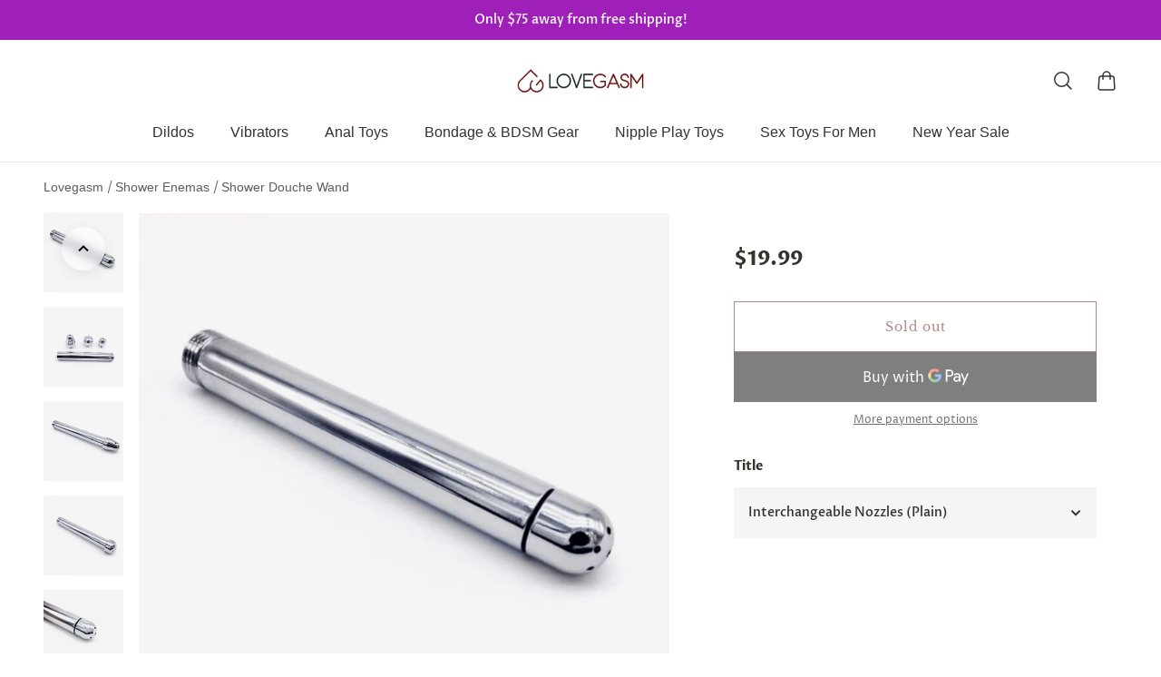

--- FILE ---
content_type: text/javascript
request_url: https://dashboard.wheelio-app.com/api/wheelioapp/getsettings?jsonp=WheelioAppJSONPCallback216&s=love2gasm.myshopify.com&d=love2gasm.myshopify.com&cu=https%3A%2F%2Flovegasm.co%2Fcollections%2Fshower-enema%2Fproducts%2Ftriple-style-aluminum-alloy-shower-enema-5-91-inches-long&uid=216
body_size: 14655
content:
window['WheelioAppJSONPCallback216']('U2FsdGVkX18plRW0W8Hs72fcfoW35kOIhJ1PZFmKzIRhScXvNwQoODxMo/badP5gB2Htid3/7gioyZTfpyKhsoDXGujg6uXxUwHiv9B07/tPpWnqIPkc/N6pXgUOAEvDI8ptEc6OHHCuFK0t48FpRaQxfA45MtGDrv+q+9R79VpTgoTihkyrwpQ/0TOnDBmtKQkihg8VJk4shz06vpOq+vUMUINOsDDbf3MIgGRG5qDRp0NdOeum8nYfgP4oxiZeI4TAsSix6usIY3q3PPY21aEwpt4cw2gCSCgCqJAjJTtQI8fRKpP0U7SmLvnvo/hhi9w4AqVEfASpxTaAk8I07+6Y6aTAWxaE3+1SPtfqoiW5xDVEgl6ttn6EmDtNu9SiLkuFVLOEFCGa4oqutS/Hs42csUCqobPxdfpkZDjOEJ8ak7Bcz8OfZ8NmBVruHDkoJRyBRJOc+RGQRf52JyubrKqEiW2SEbhqU2uVVJ5Cs+LyLz2BLkyyBumPoK4ADaAMu/jo9h+3h8wngSO6qjIvvocWC7J8PwdAFjgz2duBPqYU2P1m9tApoUgke6xIuze4oHKVEyMFmAzDFi4ka+WarN/3ZpOL2w824AQYdT9EGLagVr16DS3MWtEkfBMSch7nUgPkstjqzl95EFyzZ6gL9LQPfsyHz7URHyKc9QlbE8ZQuqVX/O0JX3YP2c/gPYh0spDIe3uxlcjXzSHSRnbr7g5/EjRGPOiur4NJixtLpPD6utuaH7W2bISXYj89vyZ8agwh5db1DnU+qOTvR58FMiNy4+M4pO9XICZBE5j5SsXTkoEcEOk2AsK3KlBSUzcaAKIgderOKdtDGLsDRXAjJX8+rAK75Q2qpAd1vz2D/Tv4yNKc+nXVxnKmMuG/fzlxWYFmGhAMY+jCqMg7fjTUZjS5aPiQUpKERRprT0jFAY433yEEnszEir8OG4gqmczhxNzIaejfJZIfNfN3kcokcBED26gAftPwnD3VikoLkCkIVhVpsW4TvV5dxjGqe52A/On/Y+28t8D/2/qb6OSZRqJ0oY/I4oDJk/5xAITw1dvSPp41clGcCETGk106QopcS6AEv7eSbEt9XilWj2p7yTVmQohk3fxedWgUo7dVqgIjYbX5YjpNQayFy3mVR0GCA+ej+WHCqsXtvPSbmE++KVXy/YLOkNaZOJmOsj1gcqmbML7sYzs7pfZVOjB/6DPe//UOBOm6S98yzDvMiiRFnKRSAMuQUqFeA0J7TvThHxEEkmXQSKoQK7Woeq3u2LHqGGqF0TrcKkpwjZhNzIc+7hiaBgUWm+BMBgDAWrs+RSVoiN5OYhe+rzKuU/nkI8z/T8yy8V0bCqb8sMmmN+vJFokd9qVCg71v0asI5POCSQpwAwziT+epN5UJZarJCd8iCHvHqPYzNpXuTlEyvvNCQh/Wi81Fwv55U43+wfjmBbur96fqy2pmMHeZvMaUrEeuBFT7mntQJRsAswaeEOPqAk6B1iTjmj1U+L67mkHlR4dK1fHn6TZBecoQP86So0PG14HexVhir6trpgjSv19oWyuuW9rFHUEk/2vC3ik4D+5l6KDfO94NqSx9tTZoMK+x18pKp22763S0J8Z+jUR82fezVZM6243RN0njwtAyR1KAQlamGgabQtU9D7+87IBB6cjCOYXbITSkF5Syyxd023VUSoSnjm7z8qgQ5LsLkUv+RIR8+FoV02YdZkTsWMTSjJNNWCLteXQhHsYEBD4G7s7/Jb4DDhuxv33EuUK3gK64M7VQTa+HDBMSyC/GRqMjsZ1jp3G81X6cgMq0/HJTBUX9p2SLhphOFQ/AljFtSVlBTcKsvKA56RpDKDCJoMTKsyxDTTixgy19H+DDy/nf7CDNSXYaxn6MQLqbBVu9z74DVsWlF/4ev9YRik3Twr2MOu5pDpWQ92WFnk/p03qjWPSauir6tcH14ESH6wsbO1ThbmRHsmeOFyxkp0d881Dz6A+a1lVKZGZSPBNGJIm+aWr8tdOnK98QJNd1LCUoX7mfFtSb0+0dwnt/w8Eix7IF++0453FIJcHZW2k67BfCKJ7bsyhMS4sXVLTvLRMPjJimAqDCG/I0Ird4wlUvlZHuExe4NDBMpbZO/ftZdIorkN0xYdbgMS+wdXSN+mPmnk0/b3wRboqG4skaydMFIcZtx33vm/httArB8qufyPNA6yLqf7U1/Lj/rhWydLjtN3X2SfvzpWem9Rbuio+Jk7QXVXuEwCz985gXcU7RrjceTtWj266GEQChtfVyXoZpl9KwI1aZhrviRVVlOZWgQSBj0Wk3AX2o9hnbvO9Ylc0bF+WFLAE86aoJnIWV1YyGXgAApAMk+G3vexJMqwa1f4shoCANGnxxxTznnyLxVYfBTsS/[base64]/FYZPM2q8zvlGI+HGrWqyJTXWml0CpUD5rG13s9WZ1WQXVCdNUQaGfl2hmOJ8h6gXVVmFus4K2wEvSn5KrTsatEAYZXUTVbkx/amtUkGol1Ba5seoU/t73s/agykUeqPfp1fP8x6azuEwKkCRhyMFL/9HikZJLAA38zzehK/E8Ejb0eTBmpZuMGcwAFHYU9p4zFpz8JyK/640MKN6i3hhu7st/DOf0RZh9cy8n9wHzj4HZhOPHTQ9EB5SJ0AheGVVlMFB4gT8sZ/6L+t8q6I81LO1sq7gakv+2TDZch80+rtynMWkf4td46s4iOXa9OjC95ebbTliZ6MES3rz4QIbik9lMi59k+l/TbSxHMMNRWDX3I48r+dR91aFXBp3EWziJzEaOfI59gTe9R0sSvP8jswWWygKYQWis/DzicJsvHjY6WmTGswj+W0/29Y+uppkCnqOgQZA5E2NoZLY5pOxrMZ3KwPcRBcMtWnmDRB4ecFHbOR3CqxW8Q/eSCwHxfB3U/sm7GZ2saq5RnecIinr2YWSJaC3DsX78ZGQIEJeJjzojEJotEolAxC9tm0yzTXpx4f3KozVOVQn4PYMj0n0XEFCuchmZs5w2AMXg1U4ei74Vsau58yHw1RM9JRZQZM1532wZIzC7rYyu5PR44nJAiZkt7vhrez09F6Ef65j1htvjPngYo/4QmdUwIEjBrl06CnQo+jsnVS1CFSFem/EpjLyLOk7HyIjPNSPNhc+MsxVjb5Pgf8PNkWGMpWRiLSi4FTDypTqCt4z8gDAgvsCY86BN07RaEhCPIl+Hrp81ujzm/Sk8t+W3taQT5ZVNAebk/ew3cfckbXeqIyZDHrgj80CAbVeimnX7NOXTB2mcWh1glAI+T3w93eTIez2v75FSx1S+tArwA7CN/bgKL4Q42KGNA4tLDvpHeDWciC+2DDMyrDkd9D/zkw+4clbECKOStFymXu0LNbi7nMBlI2eBzNcWQlx7/Z00xCXc7uwgwQVkIifalUH5gJIlPIV+USki7kPaAd9nDqcMDYu3LHLY4oQuD2vTlBC56QaX1oeNc1SlG9ziw36wxt3UevgQh8TVB0Y8CxX8aNe89BxbIXSSJP2Yydy//KnNGRowYbXTI5Lsqnp6q8xUfNraXegHFkEw6zYmHHEOWZ9i+jXZwwRXZ8NxhwEiiL3XAB4LxynVn6aEXs3jZRGPEZUGIRkFCtbjIOSa8QMuxehEDC9w9xwo23qEdFwDMdcJwe20T2TIL7GZc15+b2+L3sP/Eh8BTdpabqKhzM/LEbnVjk48iDuyYByyP7TlaFUUwbUUOkXyPZy0S9/uhePFxU7lN6v+mDqoMLhC+F+Mreb6F+Tuc2I9HCytu1PymmaYeMKKmNbp7opl25OxVk1NUY8aDioFF/TurJjjFlqjc31UbRsNDfxw2DA+85oSu1QnlD8484ihxTI6tia9sWh0J/nrrCtK1zBYw2qw4AY/IQDTSYB/xs+T8B8jMuNUoZmYY7FzOfdlZOPq8Xq6RSVg8g0DGk8AiyNslxcIvQ8QfNuFWoBvQGQOtrhd+hDB3VzerqC++p2ruyjLScwEoHXEQWA99/Llg42u0Z45gukT09PHHUFuTLXPvd5wcazD7eVIhARwKYHbalxPbAZW7EXwv9NpmrNKfulK80dRqTbTFo8RK9UE6zbyo7Q/UHNkq36nbgdGr750sUKoQC3Awd1sAW4u3RlA6G5sUiUiOvy351CHT/cT6kErhXKWF4RRxXh25A8IamJBLaGmEcxyGt73uK24x5ASepJU8BQsA2DmgwR0t7C3dBoOOu/sDek92VoykD5y4tBRAcJypUPg+CP0U6i2nGBcjxv6HlA+955IDVPjV2DBR0XLWtf2Z0VVd1JnqH64rE6wcdU7z5+MTCQ/tuN4GqnpapVE55sVuSblGFCI4u9gwBVjMyjmCuzcte5fD10eNT1xw5Q1Yj1r5h+RIx4zVjSrvy7YxvQJxI12Bn1UFU/Hda8B3uHCOLNvdGFmgsEMWuUSEgS5lGAexGV0jEWKygyf7uyfZatiHh2+aJwtz23DiGERFU2HSztxWEO6safTdaARjBjk6DhkcqbRkMdjZyJ0B7Y6MpNZplfbaZBYDbuTE/8f28SD+IPmWZ1cgPZTnc3XpgbeTURKOjTkJgZR5aUPLyc0BCQSxdWYyka1qeuyUntwE5VboMGgt7jLBSXIzJY0gS/9lBGYsoxEtRIXz3LZiFuL3z8LNehzypsEe+3fiWMaYCcIj2m2MD4r72dx0fFW8yhR6KpuaRxydbAZOaGClzdv4TKC51tjaASJQuolNzhaHpW2ZhoTGiAJSSFhmTj/fwzIinmhnYTj/NqIhuGK5umOSqYFE2Dm9bAPzN7XFJ5Qj8MIbwlWjqRLcaUqk9bgcfNyRQL/AQye0ARkhaBIBgaS+piNy/8dfxqrEWQnj8w513sIyTO5F2Jr9XkV4zyNzTJAitil6ERkmL/Ou60ePeUiyzEXJj6t/9aSajZBwuNO1j8Ozfe1U3AAimx8WWsJ6bqOCg1Ven2IGP5ESchy+NZ+8kOt9V7g5HRhHIeSbL+sgN2nMK1QWut4FrU2SG5D7qTUCRCO2Ndqg4UQ3V5urf/l35fTyhum66aflHWv79R9qL9tktGx+ZxIvPrmwgoTMpubukchkgvDyJrmy4LeUKhdMzw4jQzMm0GMsA/HuzjY90KJBIifh6FdsprasuYwNKekygMJArmSJfhRG9z1LNuMc+K71NHvWyQHHCWfbzFJWaey5y9I2iLOyTriqwt/51Vcp94R6LaJmykG4jfvSLr1qN4RarYB9ufbZcRugspmwo9H/hzmRh9gicI1jsIo9v6mY6UPZnN2dIVL2h/AioZWY67HCC9AovPd0ydhENmU9Nvsik0u5qmh8Dc443y98H9LA8qXNMv1SJ43o7X0Rys/[base64]/Ic1ye7uyrF8iCO/jsZQSNm/xtmB8WHuEcOfDwmQxfFo4IPyvOiBYX6jK534p9lGNI61uQjWNV/WNt/xaZ9N+hCWIOqmkTHPG0nI/[base64]/uM4YCgFrIYrwx/Z8rX3A0ai3YCUpORgO+7kUe7nl7RUmn4t/e2tmDUMua8R357HZFt+JTNQ+CfLl8sWMR1lTHRtISv/C31ZiSyt/4K+2LMMkGWSw/oilNUAp6bju22AOr1On0V9Lts0AdmW628YTXT4VCXIw1CX04U90kWFuKT+APZUpU5e1/LQSo8jL4EIt0ilEN9rrNs3N7w4TAKWW6T1VW7GqI4y2XoDmzaku7maJxeNZFUufhsrFOtiMpxCKplw3ycoqKNHfb4Y1w98v/ioRuYF1pxm+08M0XXzG6p/m4z/lNO09/sohSE3Q1CftlIlQqticU3FjMA7g0gG1eeqQOMTHauwffaMCW4EhXm7ESVTYUrmjaLMRDF8zATrdBlAD1sigZmGANOln22x6HTeDz8Vn0B9/S89BqFK0J4MNVwwi5FlkAMGYRic/kwk1MlJH3MsuLFBvpRG7UxnFqaro2yYdcAMDSYGIt2E/gwri9shZiFhrulfNA2Gc0OivjTzG/[base64]/Rw7wh+PDSz1xZIF9Dy65dx1O3gpjabrKAB7LClxOFVFLAdqfGQSgYzl8FAIi80j5SBIzoCjRX89LQl32jE/2YAYS0n2YKnXuMaGnTsqxaOLxnUJsFT+DPsno5eXDB/ClRtsG8ZqrOjBuqcwB5tGgKMmPgAB6ZZwBxKIiJ8V53bFpyX+HOzk13wG5LFSObpHkrnvMoJC+5S+AtEsmqWwzXDFARwPYG7dvaAEHOcC/l4zzz6s+BK7fM7v8SgeXmOnHeTS/4wTmdydCBTqX0v5mdQclMnNUQAWCiKrKDLk8WhTKswXR2UWuDyrXHgFL/3HqMqpEvCDVjO16TXBDgxnVGYe4dTBZ8BB5OgwCCbgCAnJxNcJMxDaszbkXSiMt4WMISO1Y8/E9fnasx3XB/[base64]/[base64]/mzTH+nintUxW6fQL3IkCkS9RY9YoZTW0Lyly72gA+VyM8tEQfAtSfsgAjg9Bxq11c332POyGFNHrwDiaFUD0YWDCCJye2il3WYD/L7goO3wFInIe2EKfcqk/5xLAvusRxqpStuqvs3QNGdAniak0RiFpZdQe1keZBMSMLKutB6PYxLc9Jc8zX8Ws0QlqbuLIPA4+OZ7xXv6R44zdZ4eA5Liqi79cu/2YRMAigIkRAiXaZMO9LTA7n9abT2BXbpWBETFh/lpd8/Oeao1gkrIis0lI+CMg+jjvcxIK6UQFrGCEmdD7FKC0YXPKpk0/ZeUHJV2vrbCUzHJnD36GO6e6/BW/nWAAgOAq3h6u6SobTCXmffj6Uz8nEea6JaccWKfjUUY3rlVybrvo6Em4rPmzzLbIIevPdVzX4DZF/Gkin4oK52twGrdRemwnl/gwIPENCOXHQP3IYNeGmnOmMHOSVI6SU52gTlBNtcxA8cyWJH4OQk9U8Zf/xYRT59cAMOu7YsDIpOTdhEbMkTH6v2mkScuuwYHOwmDxSqQMQvVlcO0YDwmSGLEqrAUqYv790koh2ZE2/uJ+TzFOpPXsd8Fh+mgFY89xVwJo4wEL+rgLmMizt+SYD4sVMEEblnLHU7tKkCahf/vLFk91OYP9vxfRO58DUJp97zoRYRJLt7CArqKZUKlY7P7c2zG/mbbiNB7OWJ8DNEQAHVwQg0hu2lu8pB4/eJbWaAdcqT+OvOaHqeha+k+ROk4Zj9oEYz/Jq3qU25GZ1VgAYwu9B4uWc+jOSY95sZwDiQzvAcwR0zpeZoFvVQ4+o3A/2fKgljplKxcjmsdtIMuq4ozRLS4DsPBcd59qkPO8DtqJeD6enghtz+tzRCenAf8qBx347VZ9aEaP8qtnbuQr/nxbeBp08K8qYXfR/OP0kB4w6O/YmAeem09AEED3OeYQHq1U7qBhv6H2NqAXJl6ZN/npGxhC+nJ32gu2q7KD8MPKIfULsFxM+iaJoID9MXxuXpx0OKM20GcdYrotL6RJhI88KPfOa8xdvCU6pG0EZrlOqmbAnN/wQ1xqi/WL8MnkJ/Qa8t5hg2HWtr2Dc/FThY5McODGrUtO/yruGlaeZxQRogGEddKvTGyYCEflt4dHfCAdEJvpabmh5yBpOcNG/EOOIbVyjGRdfK369s54KFz9gLPojuvNprybH/OhoC49Xh0IhImbvXLtOqvjdKFAHOW22A9cFf01+TVembdLWuL3gTN+vDrtQOwr+6wXk/UMdWY0NGOmNSGd/Ypw8C9BCuJF4iN07ES5uQICKje30uSuPjUdX4RDcOs9QCCCgaloiktkyjHdMe/pnOwb9ru8SG2E+FOJfru6SC5XW0Jetopkmpu/TuQCXCVo5/1Z0t/lTFG51ek1AK9Fn6MsX/LLj/vJvQDhvI6Yuqd0jVBsi3V18rUDlBdS5dCd66JibrVeUKCdS+MWLCORHH2+SPCHMDT2ovOCbVdQ4LnAt6mkSyKiR6apaxDvUHE2UM2ufccQJ4C8h1xZFZPRkjRz88HimOprHMbn+MpdAh69ACRPmZIBfopKxeFa1bnngc5PHUhchiPVO//KRsMo2suj6kgNsCHGAA2jyAZ3qQbQAt79PGeN9/wYum9s80Prel/2HKA4c66tu7w5Z6+uSoNGyIfe3NRRkx/pdp02ByHRFT0EmWmGYwEYBiZ9uozGBr4TsLlcwxyQN+VFYNrK4BycGtskl9UhNo/4d3jUulvN5SGucjIuBaraRN3L9dYF+HN4SyFsD3DM3ehRaUQjYuoFD47PqE8hzBOh78fRAZjzE5N5BCMEAn+pzRzmexmAC1ePIYWfb3vjgePpnYacOLGfNGbzIODg76kaZdyAYcHkCvP+8MKVqU+Vvx19jdg8gn89/HT1bKvOkLFUq+abAnD+H6WA4/Gm1wolGx6Rf+9FzwVkn/0WKUwWNw4qzNSfEv350zJZ2Xcxk9B2NiAFKrJXZeNN/Rfforr2OTVK8Iw6d45ShttYFHRdaCHaDrhytEuEKB4HDe/5eFRO8P5/B2c0HML6xO219y3SOYFxAe5ScVgl2gM07e2GARnyMB2zX7afsSPylPqz1y6FWsj/Mi3jBkRaY9pYL4ZIisCDKUz5ld2umuOfgw9DjJPloG/p9fyyLhXqjtoeXYCDk/5IHEsrlyHf4J7grNmiaGsnjb33yolMAsR8p+jWBINbSm5we3b5eB6jj0hw8tAzuMknP1X87030ofuvznlNYcwy3Udvv/1Gke0klM2Ta2UsYSILjjANWyjGO6lmtUDcO4OBMALjLgph9EwdGH0ntMPjldTud+D/dVpYAf3kKiDOjl+eTOYcgjIfz5OO8XueXGI7oz7Q7UBFpT8cpV5cJYIA6+NHJoohdUx0eoFoMjVFWYd4p+jkHNLemW5oE2+x3xAFsKiYq8a3m76DqjoN16brLk//s+BL1jZOWKILYhw/zq6J9sIYv7hHl+1twgX8OkJm9vitnphcxgnQJzSXHx44Y6UsrHen8g3Qf2iGE9nM7t4lfIDbhb7Uo7bSL2an20rtZuwJrSRJ0UPXKQf2PJ7K2EvA9BTH+9OCuTjNK/zh7aZMam6ichThHwLRVtf8HfFnbnJJhi/lULzaCyxD39I45vMPLBb4iCdI2gB8X1HxZX+Oc7IGuPgouwpvoFam7pT6hNH5lgfzxAuH4KqBdJu7eF4Vbs5SgMRPl7UFlgOdt3jnhHGcz148a0XSkAbIsfYo2cSeVeOpluedMoGk5/fOa4f3YbBGf48rPVJ6R1INoM/[base64]/ZCI3eQY4NVlcz8/gA7PR4ISRB09oITGDCOLbq/f//GYEfoSynYe2sI2qjpe1sxIqD+5l3ligIMv1AYhsI/FXzI39Cc+H4KB6PBZbj9/CLzvOGDVouffuNAoSTNg+5wHtWOl+zbsS/EHQ3kbdo8XydrXfGMmZWTArO9DrYmDZnS1xXegqe1ZTrjhxig2s+7LMDXzKelrlLJ32Esx1cP3SzXHXLJbsyn5ir2jOd3IHbpZyDYMRDNRd6UbIThRCeS7iMWLTDBjLSPvCwk5b3MZlYvPtb/eJRatqbouFhc+vNUHx6hQ5MgG/4Sx5qPJyt71V/kQxa+DHoJIURWJ5sKVsgCgFuG1+vVrC1TrytBw2e0vSayVuwtEa0kwx0JqbpM4CeN+2P4LUqPh5ACM4GxMdj9bIvwU/ss46Ku1zXd4SutE4CR9hjr7Q9UVtUeONFwhZoeDVMDV1TabZ/Tq5bg0dWsNt/BOS0FGIdtBlPrq8XGCQwHCKHRicuYU1DQyuMgEJ6AQM+fFBDe3HkepB+EOiwgMcGluITjAImorvE5QU9UwMYwVO5iQvmXivMi9geUZCaFnEiVhhP6dkiAwiVTY1OkML9vaTo0p8wEqG7vqZFVBk9QQ48xsC0HMeqoaWS/s9l3w5rSeHMfhR3fxpt7S8fTdtf2cGzjnHMwWZO9JarjcKrhAAhfh9j5lNaywp/CsgJG1iF/mjzT7PqYhGaP30dDG6AlaCLPY5GdLV70symw2DxVpKJ3L6RVOoK2JwmVj0zkQujEE8m6AGTvvamysL/gfLej6mJS9Ig0tBvprljV90DzDApCdF4MbxJxn8/2DVSP8JLgFGyyXFvyPhu6GU3KdqvSjM0U+J4Ftw4/XgKbxX2cXEw8CT1EowWl9hOXBFjQ36nck2JOebECnHkwPPrk/p8Fdv3QQu0iKCDqzhHsYTO5sO7TZblKHq4znsNHmgeHBQs1034v6D2gj1s+IcbwSkdXqDOh3pe6lXt9hR9uaizICJvIw9FzE9Ia+YR0QnLzJiUwh6Njg011Ipscly6DjJh2v9TzzCyfKBdWRFKiMigyVdqjGUljBjpVYOkobqlZmd2+M5/GRZJgOhgslicvpdysN+5aZcWg5ZBKPJf/VAf0EelJKDd7l5bvdqWcW/K9DsT8pOvPdiIGLptEUiJ5J3KLlyI/ZHZATcsETT9MtBrSjY8+paCrLLpfHd2pZDVf7aeP6/gJfO0m6v8P9UJmJGdIcg1FOw0VfPXZzyrgk5Ep3mLgnpE8BZnB9xKZAfcTj+r+dgPXqj22pHlRpv3O3LyBgdLND8mF7IqrxAL/fgUVeS052OninWIBZ9zRx4kc3XuF+ckdgSsE7pWp30C5mBiSw+bfmF8OfdNrt63UGqOFZepQf6HPXaAfCIxgAT9LxIj8SzyN9Uii3Ebyt9q4bYng/TRCb62dNMPYPdRkWCJwxaZmlZ30GlKXk7Tn+lpPXapjeEMIJ19Er83Mqo+oXodTvSGz3+8/6R87/hXDYW6XUxJ5BtlQCAemcJYRNuXzqqYbh/6cW0wY4DaJ6GzjbBkeC/D2zuF6OnrhdC9zFMPRxLUIDGs4mAWhCKhgIO6ZkApabBJBqZ4NoBEjtzFF474Gv/u12hiGb+8Y42oNsugD8S16j7EUaFTdb3ikZt0Gv2P6zC1CGeXutwBXcC/vGuqzEhllsQz7+qsmaBE7c21V1yl8tU5Iq17g8WCCoN/oDVlBtHA3JrlUwFVml03Z///vhrWDWNCBBqRKHlBXbucpACYrppt6JJ8ANe6Wl6pvDAk9TDD4lSqwrw7o+mrly6c9awvtbcd16FS/+ER72j1I396UnUMcQd8R1VLHMeCwu5PRlYWKt1J2opWoslWXgcCt3WIgA1X+LDbFA==')